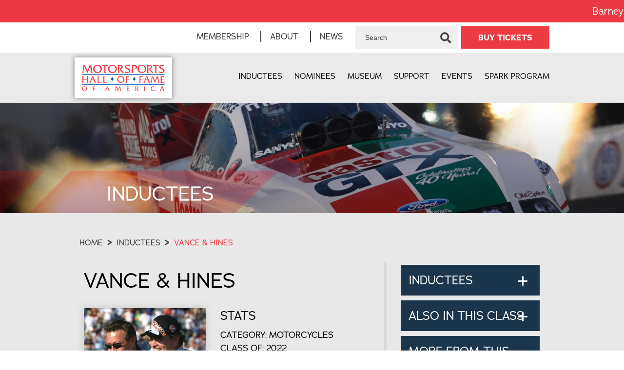

--- FILE ---
content_type: text/html;charset=UTF-8
request_url: https://www.mshf.com/Vance---Hines-10-1607619.html
body_size: 11033
content:
<!DOCTYPE html>
<html lang="en-us">
<head>
<meta charset="utf-8" />
<title>Vance &amp; Hines</title>
<link rel="stylesheet" type="text/css" href="https://www.mshf.com/zv20260114222121/z/stylesheets/zOS.css" />
<link rel="stylesheet" type="text/css" href="https://www.mshf.com/zv20260114222121/z/stylesheets/css-framework.css" />
<link rel="stylesheet" type="text/css" href="https://www.mshf.com/zv20260129175232/zupload/layout-global.css" />
<link rel="stylesheet" type="text/css" href="https://www.mshf.com/zv20260114222121/z/javascript/Magnific-Popup/magnific-popup.css" />
<link rel="stylesheet" type="text/css" href="https://www.mshf.com/zv20260114222121/z/stylesheets/zDefaultSubpage.css" />
<link rel="stylesheet" type="text/css" href="https://www.mshf.com/zv20260114222121/z/javascript/zMobileHeader.css" />
<link rel="stylesheet" type="text/css" href="//cdnjs.cloudflare.com/ajax/libs/font-awesome/6.0.0-beta2/css/all.min.css" />
<link rel="stylesheet" type="text/css" href="https://www.mshf.com/zv20260129175232/stylesheets/style.css" />
<meta name="format-detection" content="telephone=no">
<meta name="referrer" content="origin">
<script>/* <![CDATA[ */var zSiteDomain="https://www.mshf.com";/* ]]> */</script>
<script src="https://www.mshf.com/zv20260114222121/z/javascript/jetendo-init.js"></script>
<script>/* <![CDATA[ */
var zMaintenanceMode=false;var zThisIsDeveloper=false;var zThisIsTestServer=false;
/* ]]> */</script><meta name="keywords" content="" /><meta name="description" content="" /><meta name="viewport" content="width=device-width, minimum-scale=1, initial-scale=1, user-scalable=yes" /><meta name="apple-mobile-web-app-capable" content="yes" /><meta name="apple-mobile-web-app-status-bar-style" content="black-translucent" /><style>/* <![CDATA[ */ a, area {-webkit-touch-callout: none;}*{ -webkit-text-size-adjust: none; }/* ]]> */</style><style>
/* <![CDATA[ */ 
.mfp-gallery{z-index:20001;}
.mfp-bg{z-index:20000;}
#zThumbnailLightgallery ul *{box-sizing:border-box;}
#zThumbnailLightgallery ul { width:100%; text-align:center; display:block; list-style: none; margin:0px !important; padding:0px !important; }
#zThumbnailLightgallery ul li { min-width:150px; width:32.8%; background-image:none !important; list-style:none !important; display: inline-block; margin:0px; padding:0px;}
#zThumbnailLightgallery ul a {
display:block; float:left;
text-align:center;
width:100%;
margin-right:10px;
margin-bottom:10px;
}
#zThumbnailLightgallery ul img {
padding:4px;
background-color:#FFF;
max-width:100%;
border: 1px solid #DFDFDF; 
}
#zThumbnailLightgallery ul a:hover img {
background-color:#000;
border: 1px solid #DFDFDF; 
color: #fff;
}
#zThumbnailLightgallery ul a:hover { color: #fff; }
.mfp-with-zoom .mfp-container,
.mfp-with-zoom.mfp-bg {
opacity: 0;
-webkit-backface-visibility: hidden;
/* ideally, transition speed should match zoom duration */
-webkit-transition: all 0.3s ease-out; 
-moz-transition: all 0.3s ease-out; 
-o-transition: all 0.3s ease-out; 
transition: all 0.3s ease-out;
}
.mfp-with-zoom.mfp-ready .mfp-container {
opacity: 1;
}
.mfp-with-zoom.mfp-ready.mfp-bg {
opacity: 0.8;
}
.mfp-with-zoom.mfp-removing .mfp-container, 
.mfp-with-zoom.mfp-removing.mfp-bg {
opacity: 0;
}
@media only screen and (max-width: 767px) { 
#zThumbnailLightgallery ul li { min-width:250px; width:33.3%; }
}
/* ]]> */
</style>
<script>
/* <![CDATA[ */ zArrDeferredFunctions.push(function(){
/*$('#zThumbnailLightgallery').magnificPopup({
type: 'image',
closeOnContentClick: true,
image: {
verticalFit: false
}
});*/
$('#zThumbnailLightgallery').magnificPopup({
delegate: 'a',
type: 'image',
tLoading: 'Loading image #%curr%...',
mainClass: 'mfp-no-margins mfp-with-zoom mfp-fade zThumbnailLightboxPopupDiv',
closeBtnInside: false,
fixedContentPos: true,
/*retina:{
ratio:2,
replaceSrc: function(item, ratio) {
return item.el.attr("data-2x-image");
//return item.src.replace(/\.\w+$/, function(m) { return '@2x' + m; });
} // function that changes image source
},*/
gallery: {
enabled: true,
navigateByImgClick: true,
preload: [0,1] // Will preload 0 - before current, and 1 after the current image
},
image: {
//verticalFit:false,
tError: '<a href="%url%">The image #%curr%</a> could not be loaded.',
titleSrc: function(item) {
return item.el.attr('title');
}
},
zoom: {
enabled: true, // By default it's false, so don't forget to enable it
duration: 300, // duration of the effect, in milliseconds
easing: 'ease-in-out', // CSS transition easing function 
// The "opener" function should return the element from which popup will be zoomed in
// and to which popup will be scaled down
// By defailt it looks for an image tag:
opener: function(openerElement) {
// openerElement is the element on which popup was initialized, in this case its <a> tag
// you don't need to add "opener" option if this code matches your needs, it's defailt one.
return openerElement.is('img') ? openerElement : openerElement.find('img');
}
}
});
}); /* ]]> */
</script>
<script type="text/javascript">!function(){var b=function(){window.__AudioEyeSiteHash = "7983b83ff41d86c2842d710ccfb4cd3c"; var a=document.createElement("script");a.src="https://wsmcdn.audioeye.com/aem.js";a.type="text/javascript";a.setAttribute("async","");document.getElementsByTagName("body")[0].appendChild(a)};"complete"!==document.readyState?window.addEventListener?window.addEventListener("load",b):window.attachEvent&&window.attachEvent("onload",b):b()}();</script></head>
<body>
<div class="zScreenReaderOnly">
<a href="#header">Header</a>
<a href="#mainMenuId">Menu</a>
<a href="#mainContentArea">Main Content</a>
<a href="#footer">Footer</a>
</div>
<header aria-label="header" id="header" class="z-float">
<div class="z-mobile-header z-mobile-allow-fixed z-float">
<div class="z-mobile-header-spacer z-show-at-992">
<div class="z-mobile-header-logo ">
<div class="z-float"><a href="/"><img src="/images/logo.png" alt="Motorsports Hall of Fame" class="z-fluid"></a></div>
</div> 
<div class="z-mobile-menu-icon">
<span></span>
<span></span>
<span></span>
</div>
</div>
<nav class="z-mobile-menu">
<div class="z-mobile-menu-spacer">
<div class="z-mobile-menu-icon z-mobile-menu-icon-desktop-only z-hide-at-992">
<span></span>
<span></span>
<span></span>
</div>
<ul>
<li><a href="/inductees/index" target="_self">Inductees</a></li><li><a href="/inductees/this-years-nominees/index" target="_self">Nominees</a></li><li><a href="/museum/index" target="_self">Museum</a></li><li><a href="/support/index" target="_self">Support</a></li><li><a href="/events/index" target="_self">Events</a></li><li><a href="/spark-program/index" target="_self">Spark Program</a></li><li><a href="/support/membership/index" target="_self">Membership</a></li><li><a href="/about/index" target="_self">About</a></li><li><a href="/news/index" target="_self">News</a></li><li><a href="https://mshf.mybrightsites.com/" target="_blank">Store</a></li><li><a href="/Blog-3-3.html" target="_self">Blog</a></li><li><a href="/contact/index" target="_self">Contact</a></li>
</ul>
</div>
</nav>
<div class="z-mobile-header-overlay"></div>
</div>
<div class="top-row-container" id="top-contain">
<div class="top-row-news z-text-white">
<div class="marqueeClass1"> 
<div style="padding: 10px; float: right; font-size: 20px;">Bubba Shobert (Class of 2007) was born on this date in 1962.</div>
<div style="padding: 10px; float: right; font-size: 20px;">Barney Oldfield (Class of 1989) was born on this date in 1878....</div>
</div>
</div>
</div>
<div class="topbar z-float">
<div class="z-container">
<ul class="topmenu z-no-bullets z-m-0 z-p-0 z-t-17">
<li><a href="/membership/index">Membership</a></li>
<li><a href="/about/index">About</a></li>
<li><a href="/news/index">News</a></li>
</ul>
<div class="searchform">
<form action="/z/misc/search-site/search" method="get">
<input type="text" name="searchtext" value="Search" onclick="if(this.value == 'Search'){this.value='';}" onblur="if(this.value==''){this.value='Type Keywords';}" size="15" />
<input type="submit" name="searchsubmit" value="Search" />
</form>
</div>	
<div style="position: relative; top: 0; left: 0; display: inline-block;">
<a onclick="showTickets(event)" class="spbtn" href="/events/index">BUY TICKETS</a>
<div style="position: absolute; top: 50px; right: 0; z-index: 999; width: 360px; background: #fff; box-shadow: 0 0 10px #818080; padding: 10px; display: none;">
<a style="width: 100%;" class="spbtn" href="https://eventsupporter.onecause.com/event/organizations/85fabb93-a219-4d99-a55e-422500f39ee1/events/vevt:a610588b-350e-4a82-985e-8a15f848fc0b/home/story">BUY MSHFA EVENT TICKETS</a>
<a style="width: 100%; margin-top: 5px;" class="spbtn" href="/buy-tour-tickets/index">BUY MSHFA TOUR TICKETS</a>
</div>
</div>
<script>
function showTickets(e){
e.preventDefault();
var el = document.querySelector('.spbtn + div');
if(el.style.display == 'block'){
el.style.display = 'none';
} else {
el.style.display = 'block';
}
}
</script>
</div>
</div>
<div class="z-container">
<div class="logo z-float-left">
<a href="/"><img src="/images/logo.png" alt="Motorsports Hall of Fame" class="z-float" /></a>
</div>
<div class="main-menu z-float-right">
<ul class="z-no-bullets z-m-0 z-p-0 z-t-16">
<li><a href="/inductees/index">Inductees</a></li>
<li><a href="/inductees/this-years-nominees/index">Nominees</a></li>
<li><a href="/museum/index">Museum</a></li>
<li><a href="/support/index">Support</a></li>
<li><a href="/events/index">Events</a></li>
<li><a href="/spark-program/index">Spark Program</a></li>
<li class="expanded-menu-only"><a href="/support/membership/index">Membership</a></li>
<li class="expanded-menu-only"><a href="/about/index">About</a></li>
<li class="expanded-menu-only"><a href="/news/index">News</a></li>
<li class="expanded-menu-only"><a href="https://mshf.mybrightsites.com/">Store</a></li>
<li class="expanded-menu-only"><a href="/Blog-3-3.html">Blog</a></li>
<li class="expanded-menu-only"><a href="/contact/index">Contact</a></li>
<!--<li><a href="#" class="z-desktop-mobile-menu-icon"><i class="fas fa-bars"></i></a></li>-->
</ul>
</div>
</div>
</header>	
<div role="main" id="mainContentArea" class="z-float">	
<div class="z-float">
<div id="zcidspangroup4" class="zOverEdit" data-editurl="/z/admin/site-options/editGroup?site_option_app_id=0&site_option_group_id=1031&site_x_option_group_set_id=1607619&site_x_option_group_set_parent_id=0&returnURL=%2FVance%2D%2D%2DHines%2D10%2D1607619%2Ehtml">
<section class="z-default-subpage-header" style="background-image: url(/zupload/site-options/banner41.jpg)">
<div class="z-container">
<div class="z-default-subpage-title">Inductees</div>
</div>
</section>
<div class="z-float z-pt-50" style="background-color: #e8e8e8;">
<section class="inusec1">
<div class="z-container">
<div class="z-column z-p-0 z-mb-0">
<div class="breadcrumb z-pb-30 zm-pb-20 z-t-16 z-uppercase">
<a href="/">Home</a> <strong>&gt;</strong>
<a href="/inductees/index">Inductees</a> <strong>&gt;</strong> Vance & Hines 
</div>
</div>
</div>
</section>
<section class="inusec2">
<div class="z-container">
<div class="z-2of3 left">
<div class="induname z-uppercase z-t-44 zh-t-42 zb-t-37 zs-t-30"> Vance & Hines</div>
<div class="z-float imgbox z-pv-30">
<img src="/zupload/site-options/vance---hines-apprvd1.png" alt=" Vance &amp; Hines">
<div class="info z-uppercase">
<div class="z-t-24 z-mb-10">Stats</div>
Category: Motorcycles<br>
CLASS OF: 2022<br>
BIRTHPLACE: Santa Fe Springs, California<br>
</div>
</div>
<div style="margin-top: 20px;">
<div class="z-t-24 z-mb-10">Achievements</div>
<div class="zEditorHTML"><p style="font-weight: 400;">&bull; Racing pioneers in NHRA Pro Stock, Top Fuel classes<br />&bull; Rider Vance &amp; tuner Hines combined for 14 titles, 24 victories&nbsp;<br />&bull; Founded iconic racing brand in 1979<br />&bull; V&amp;H teams have won AMA Supersport, Superbike titles<br />&bull; Two-time DAYTONA 200 Champions (1990, 1993)<br />&bull; Vance named one of NHRA&rsquo;s 50 Greatest Drivers (2001)<br />&bull; Worldwide aftermarket parts supplier</p></div><br>
<div class="z-t-24 z-mb-10">Official Nomination Bio</div>
<div class="zEditorHTML"><p style="font-weight: 400;">Few rider/tuner pairings in the history of the sport have dominated the way Terry Vance and Byron Hines have, harvesting dozens of national championships across multiple categories. From the early &lsquo;70s until Vance retired from riding in 1988, they won 14 national titles, in both Pro Stock and Top Fuel classes, and 24 NHRA national victories. The duo&rsquo;s popularity was a major reason the NHRA added motorcycle racing to its national championship series. In 1980, they formed Vance &amp; Hines, which they&rsquo;ve built into one of the world&rsquo;s largest aftermarket parts suppliers. Their road racing teams have won AMA Supersport and Superbike titles and collected signature victories in the DAYTONA 200 (1990, 1993) and the U.S. round of the 1999 World Superbike Series. More recently, the duo ran the Harley-Davidson&reg; Screamin&rsquo; Eagle&reg;/Vance &amp; Hines Pro Stock drag racing team, which has won more races and championships. Vance is listed in the NHRA&rsquo;s Top 50 Drivers. Vance (1999) and Hines (2014) were inducted into the AMA Hall of Fame.</p></div>
<div class="faqmain ind-faq z-float z-pb-20"><div class="faq z-float"><div class="que z-t-30 zh-t-24">OFFICIAL INDUCTION BIOGRAPHY <i class="fa fa-plus"></i></div><div class=" ans bio-ans z-t-18"><p style="border: none !important;"><div class="zEditorHTML"><p><em>By&nbsp;Kevin McKenna</em></p>
<p>It&nbsp;isn&rsquo;t an exaggeration to suggest that without the influence of Terry Vance and&nbsp;Byron Hines, the sport of motorcycle drag racing might not exist. At the very least, it&nbsp;would not be the thriving industry that it is today.</p>
<p>Vance and Hines met at Lions Dragstrip in the early 1970s&nbsp;and became fast friends. As partners, they set records and won races at a previously unimaginable pace. They also built a business empire that almost singlehandedly transformed the motorcycle aftermarket industry.</p>
<p>Vance, an ambitious and naturally gifted rider, proved to be the perfect match for Hines, a U.S. Army veteran who honed his considerable mechanical skills during his military service in&nbsp;Vietnam. Like Lennon and McCartney or Wilbur and Orville Wright, the partnership of Vance &amp; Hines proved to be far greater than the sum of its parts.</p>
<p>Working in tandem as rider and mechanic, Vance &amp; Hines quickly became a dominant force in motorcycle drag racing, first in Southern California before eventually expanding their influence to the National Hot Rod Association, Dragbike USA, and other nationally sanctioned events. They also took an active interest<br />in the growth and preservation of the sport, raising the level of professionalism to previously unseen heights.</p>
<p>Vance &amp; Hines practically invented the Pro Stock Motorcycle&nbsp;class, a production-based category that highlights the latest technology from a variety of OEM manufacturers.</p>
<p>In addition to their dominant years in Pro Stock Motorcycle, Vance &amp; Hines also made their mark in the Top Fuel Motorcycle class. Fueled by explosive nitromethane, Top Fuel Motorcycles are the Mt. Everest of two-wheel drag racing and not for the faint of heart.</p>
<p>Fear aside, Vance made history in 1984 when he clocked the first six-second quarter-mile pass on a Top Fuel Motorcycle, a 6.98, at Orange County International Raceway in Southern California.</p>
<p>In 1987, Vance also became the first Pro&nbsp;Stock Motorcycle rider to record a seven-second&nbsp;elapsed time at the Texas Motorplex. A year later, Vance won the final four events of the season, bringing his career total to 27. Then, in the prime of his career, Vance promptly announced his retirement as a rider, electing to go out on top. Not surprisingly, Vance, a 14-time national champion, was named one of NHRA&rsquo;s Top 50 Drivers of its first half-century in 2001, the highest placed of just three motorcycle racers so honored.</p>
<p>Vance&rsquo;s retirement paved the way for a changing of the guard. The team continued to forge ahead with Hines&rsquo; sons, Matt and Andrew&nbsp;along with teammates Eddie Krawiec and Angelle Sampey, combining to win 13 more NHRA championships and more than 100 races.</p>
<p>Vance &amp; Hines also ventured into road racing and enjoyed similar success, winning AMA Supersport and Superbike titles and the prestigious Daytona 200 on two occasions.</p>
<p>Success on the racetrack and in business went hand-in-hand for the dynamic duo when they launched the motorcycle aftermarket company that bears their names in 1979.</p>
<p>Featuring a timeless and iconic logo, Vance &amp; Hines specializes in building motorcycle exhaust systems and a variety of other parts and accessories. It quickly grew into one of the world&rsquo;s largest aftermarket motorcycle companies.</p>
<p title="Page 16">&nbsp;</p>
<p><em>Kevin McKenna is the longtime Senior Editor of National Dragster, NHRA&rsquo;s in-house publication. He is also the author of the How to Drag Race book. McKenna and his wife, Jill, live in Indianapolis and can often be found drag racing their Mustang</em>.</p></div></p></div></div></div><div class="faqmain ind-faq z-float z-pb-20"><div class="faq z-float"><div class="que z-t-30 zh-t-24">OFFICIAL INDUCTION PRESENTER(S)<i class="fa fa-plus"></i></div><div class=" ans bio-ans z-t-18"><p style="border: none !important;"><div class="zEditorHTML"><p>NHRA Announcer Alan Reinhart</p>
<p>(Don Bok)</p>
<p><img class="zImageDefault" src="/z/-vf.0.0.0.34664.E259F8D8C4BE395419F8C222289A5C21428FA150C6FC3726A41462813BD2FF01" alt="Alan Reinhart" /></p></div></p></div></div></div>
</div>
</div>
<div class="z-1of3 right" style="padding-top: 0;">
<div class="faqmain ind-faq z-float z-pb-20"><div class="faq z-float"><div class="que z-t-30 zh-t-24">INDUCTEES <i class="fa fa-plus"></i></div><div class="ans z-t-18"><p><a href="/Peter-Brock-10-1607617.html">Peter Brock</a></p><p><a href="/Helio-Castroneves-10-1607614.html">Helio Castroneves</a></p><p><a href="/Harley-Davidson-Founders-10-1607615.html"> Harley-Davidson Founders</a></p><p><a href="/Dick-LaHaie-10-1607613.html">Dick LaHaie</a></p><p><a href="/Banjo-Matthews-10-1607611.html">Banjo Matthews</a></p><p><a href="/Denise-McCluggage-10-1607612.html">Denise McCluggage</a></p><p><a href="/Raymond-Parks-10-1607618.html">Raymond Parks</a></p></div></div><div class="faq z-float"><div class="que z-t-30 zh-t-24">ALSO IN THIS CLASS <i class="fa fa-plus"></i></div><div class="ans z-t-18"><p><a href="/Peter-Brock-10-1607617.html">Peter Brock</a></p><p><a href="/Helio-Castroneves-10-1607614.html">Helio Castroneves</a></p><p><a href="/Harley-Davidson-Founders-10-1607615.html"> Harley-Davidson Founders</a></p><p><a href="/Dick-LaHaie-10-1607613.html">Dick LaHaie</a></p><p><a href="/Banjo-Matthews-10-1607611.html">Banjo Matthews</a></p><p><a href="/Denise-McCluggage-10-1607612.html">Denise McCluggage</a></p><p><a href="/Raymond-Parks-10-1607618.html">Raymond Parks</a></p></div></div><div class="faq z-float"><div class="que z-t-30 zh-t-24">MORE FROM THIS CATEGORY <i class="fa fa-plus"></i></div><div class="ans z-t-18"><p><a href="/Gary-Scott-10-1607775.html">Gary Scott</a></p><p><a href="/Randy-Mamola-10-1607759.html">Randy Mamola</a></p><p><a href="/hall-of-fame/inductees/dick-mann.html">Dick Mann</a></p><p><a href="/hall-of-fame/inductees/bob-hannah.html">Bob Hannah</a></p><p><a href="/hall-of-fame/inductees/fred-merkel.html">Fred Merkel</a></p><p><a href="/Scott-Russell-10-1607773.html">Scott Russell</a></p><p><a href="/Marc-Marquez-10-1607760.html">Marc Marquez</a></p><p><a href="/hall-of-fame/inductees/ricky-carmichael.html">Ricky Carmichael</a></p><p><a href="/Dave-Ekins-10-1607754.html">Dave Ekins</a></p></div></div></div>
</div>
</div>
</section>
</div>
<section class="inusec3 subpsec1 bgimg z-pv-70 zb-pv-50 zs-ph-30">
<div class="z-container z-text-white">
<div class="z-column medtabs z-p-0 z-mb-0">
<div class="z-mb-40 zm-mb-20 z-t-44 zb-t-40 zm-t-38 zs-t-27 z-text-center">Gallery</div>
<div class="tabbtns">
<a data-id="photos" class="active z-uppercase">Photos</a>
<a data-id="videos" class="z-uppercase">Videos</a>
</div>
<div class="tabconmain">
<div id="photos" class="tabcon">
<div id="zThumbnailLightgallery">
<ul>
<li><a class="zNoContentTransition"
href="/zupload/library/39443/-100017-1900x1080-0.png?ztv=20221021101903"
title="Image"><img src="/zupload/library/39443/-100017-390x250-0.png?ztv=20221021101903" alt="Image" data-lat="0" data-lon="0" data-altitude="0" data-date_taken="10/21/2022" /></a></li>
<li><a class="zNoContentTransition"
href="/zupload/library/39443/-100018-1900x1080-0.png?ztv=20221021101904"
title="Image"><img src="/zupload/library/39443/-100018-390x250-0.png?ztv=20221021101904" alt="Image" data-lat="0" data-lon="0" data-altitude="0" data-date_taken="10/21/2022" /></a></li>
<li><a class="zNoContentTransition"
href="/zupload/library/39443/-100019-1900x1080-0.png?ztv=20221021101906"
title="Image"><img src="/zupload/library/39443/-100019-390x250-0.png?ztv=20221021101906" alt="Image" data-lat="0" data-lon="0" data-altitude="0" data-date_taken="10/21/2022" /></a></li>
</ul>
</div>
</div>
<div id="videos" class="tabcon" style="display:none;">
</div>
</div>
</div>
</section>
<script type="text/javascript">
zArrDeferredFunctions.push(function(){ 
$('.tabbtns a').click(function(){
$(this).siblings().removeClass('active');
$(this).addClass('active');
var	id = $(this).attr('data-id');
$('.tabcon').hide();
$('#'+id).fadeIn();
});
});
</script>
</div>
</div>
</div>
<footer id="footer" class="bgimg">
<div class="z-container">
<div class="foobox box1">
<div class="head z-t-30">JOIN OUR MAILING LIST</div>
<div class="foosignup">
<script>
function zMailingListAjaxCallback(r){
var r=eval("("+r+")"); 
zSetDirty(false);
if(r.success){
var link=$("#mailingListSuccessURL").val();
window.location.href=link;
}else{
alert(r.errorMessage);
}
}
function zProcessMailingListAjax(){
var postObj=zGetFormDataByFormId("mailingListForm");
var tempObj={};
tempObj.id="zMailingListAjax";
tempObj.url="/z/misc/mailing-list/process";
tempObj.callback=zMailingListAjaxCallback;
tempObj.cache=false;
tempObj.postObj=postObj;
tempObj.method="post";
zAjax(tempObj);
}
</script>
<form class="zFormCheckDirty" id="mailingListForm" action="/z/misc/mailing-list/process" onsubmit="zSet9('zset9_1'); zProcessMailingListAjax(); return false; " method="post">
<input type="hidden" name="returnJson" value="1" />
<input type="hidden" name="zset9" id="zset9_1" value="" />
<input type="hidden" name="success_url" id="mailingListSuccessURL" value="/z/misc/thank-you/index">
<input type="hidden" name="error_url" value="/z/misc/thank-you/error">
<div id="formEmailDiv1769729849749">
<label for="formEmailField1769729849749">Work Email</label> <input name="form_email" id="formEmailField1769729849749" type="email" maxlength="50" value="" /> * Required
</div>
<table id="zInqTheFormNames1769729849749">
<tr>
<td>First Name</td>
<td><input aria-label="First Name" name="form_first_name" type="text" maxlength="50" value="" /><span class="highlight"> * Required</span></td>
</tr>
<tr>
<td>Last Name</td>
<td><input aria-label="Last Name" name="form_last_name" type="text" maxlength="50" value="" /></td>
</tr>
<tr>
<td>Comments</td>
<td><textarea aria-label="Comments" name="form_comments" cols="50" rows="5"></textarea></td>
</tr>
</table>
<input type="hidden" name="form_filling_data" class="form_filling_data" value="">
<input type="hidden" name="form_session_id" autocomplete="no" value="3884864924874.51">
<script>
var tFN32=document.getElementById("zInqTheF"+"ormNames1769729849749");tFN34="ne";tFN32.style.display="no"+tFN34;
tFN32.parentNode.removeChild(tFN32);
var tFN33=document.getElementById("formEmailDiv1769729849749");tFN33.style.overflow='hidden';tFN33.style.height="1px";tFN33.style.width="100%";tFN33.style.opacity="0";
document.getElementById("formEmailField1769729849749").setAttribute("autocomplete","no"); 
document.getElementById("formEmailField1769729849749").setAttribute("tabindex","-1"); 
document.getElementById("formEmailField1769729849749").value='';
// remove concept
// setTimeout(function(){
// if(document.getElementById("formEmailField1769729849749")) document.getElementById("formEmailField1769729849749").value='admin1769729849749@webdev.com';
// }, 1000);
</script>
<noscript>
<div class="z-float" style="font-size:24px;">Warning: JavaScript is disabled on your browser.</div>
<div class="z-float" style="font-size:18px;">Please enable JavaScript and reload this page or call us instead.</div>
</noscript>
<input type="text" name="user_username" placeholder="Email" size="40" value="" />
<input type="submit" name="submit1" value="Submit" />
</form>
</div>
<a class="spbtn" target="_blank" href="https://eventsupporter.onecause.com/event/organizations/85fabb93-a219-4d99-a55e-422500f39ee1/events/vevt:a610588b-350e-4a82-985e-8a15f848fc0b/home/story">Event Tickets</a><br>
<a class="spbtn" href="/membership/index">Membership</a><br>
<a class="spbtn" href="https://www.paypal.com/donate/?hosted_button_id=RFZW97JJ4AEQW" target="_blank">Make A Donation</a><br>
<a class="logo" href="/"><img src="/images/logo-footer.png" alt="Motorsports Hall of Fame" class="z-fluid" /></a>
</div>
<div class="foobox box2">
<div class="head z-t-30">Quick Links</div>
<ul class="z-no-bullets z-m-0 z-p-0 menu z-t-17">
<li><a href="/inductees/index" target="_self">Inductees</a></li><li><a href="/inductees/this-years-nominees/index" target="_self">Nominees</a></li><li><a href="/museum/index" target="_self">Museum</a></li><li><a href="/support/index" target="_self">Support</a></li><li><a href="/spark-program/index" target="_self">Spark Program</a></li><li><a href="/events/index" target="_self">Events</a></li><li><a href="/membership/index" target="_self">Membership</a></li><li><a href="/about/index" target="_self">About</a></li><li><a href="/news/index" target="_self">News</a></li><li><a href="/contact/index" target="_self">Contact</a></li>
</ul>
</div>
<div class="foobox box3">
<div class="head z-t-30">Contact Us</div>
<div class="fooinfo z-t-17">
<p>Motorsports Hall of Fame of America <br>1801 W. International Speedway Blvd. <br>Daytona Beach, FL 32114</p>
<p>Email: <a href="mailto:info@mshf.com">info@mshf.com</a> <br>Phone: <a href="tel:3868710031 ">386-871-0031 </a></p>	
<p>Admission is included in the price of admission for the Daytona International Speedway tour.</p>
<p>See the DIS tours page for admission prices and hours of operation.</p>	
</div>
<div class="social">
<a target="_blank" href="https://www.facebook.com/MotorsportsHOF/"><i class="fab fa-facebook-square"></i></a>
<a target="_blank" href="https://www.instagram.com/motorsportshof/"><i class="fab fa-instagram"></i></a>
<a target="_blank" href="https://twitter.com/MotorsportsHOF"><i class="fab fa-twitter"></i></a>
</div>
</div>
<div class="foosec2 z-text-center z-float">Copyright 2026 Motorsports Hall of Fame of America. All Rights Reserved. &nbsp; <a href="/z/user/privacy/index">Privacy Policy </a> &nbsp; | &nbsp; <a href="/z/user/terms-of-use/index">Terms of Service</a> &nbsp; | &nbsp; Website by <a target="_blank" href="https://www.zgraph.com/" rel="noopener" aria-label="Visit zgraph.com in a new window">Zgraph Inc</a>. Florida Web Design.</div>
</div>
</footer>
<script type="text/javascript">
zArrDeferredFunctions.push(function(){ 
setTimeout(function(){
$(".marqueeClass1").css({
"height": "auto",
"visibility":"visible"
});
duration=20000;
if(window.innerWidth < 768){
duration=6000;
}
$(".marqueeClass1").marquee({ duration:duration, gap: 0,
delayBeforeStart: 0, startVisible:false, duplicated:false});
}, 1000);
$("#slideshowHomeDiv1").cycle({
timeout:4000, 
speed:1000
});
// enable keyboard navigation
$("#homeSlidehowPrevious").on("click", function(e){
e.preventDefault();
$("#slideshowHomeDiv1").cycle('previous');
});
$("#homeSlidehowNext").on("click", function(e){
e.preventDefault();
$("#slideshowHomeDiv1").cycle('next');
});
$("#homeSlideshowPause").on("click", function(e){
e.preventDefault();
$("#slideshowHomeDiv1").cycle('pause');
$("#homeSlideshowPause").hide();
$("#homeSlideshowPlay").show();
});
$("#homeSlideshowPlay").on("click", function(e){
e.preventDefault();
$("#slideshowHomeDiv1").cycle('resume');
$("#homeSlideshowPause").show();
$("#homeSlideshowPlay").hide();
});
// enable arrow key navigation
$(document.documentElement).keyup(function (event) {
if (event.keyCode == 37) {
$("#slideshowHomeDiv1").cycle('prev');
} else if (event.keyCode == 39) {
$("#slideshowHomeDiv1").cycle('next')
}
});
$('.hidelable .table-list .row1, .hidelable .table-list .row2').each(function(){
var labelText = $(this).find('.zHelpToolTipLabel').text();
var thisRow = $(this);
if (thisRow.find('input').length){
thisRow.find('input').attr('placeholder', labelText);
thisRow.addClass('hide-label');
} else if (thisRow.find('select').length) {
thisRow.find('select option[value=""]').text('Select ' + labelText);
thisRow.addClass('hide-label');
}else if (thisRow.find('textarea').length) {
thisRow.find('textarea').attr('placeholder', labelText);
thisRow.addClass('hide-label');
}
});
}); 
</script>
<script>/* <![CDATA[ */ 
setTimeout(function(){
var tempM=new zLoader();tempM.loadScripts(["https://www.mshf.com/zv20260114222121/z/javascript/jquery/jquery-1.10.2.min.js"]
, function(a){ var t=new zLoader();t.loadScripts(["https://www.mshf.com/zv20260114222121/z/javascript/Magnific-Popup/jquery.magnific-popup.min.js", "https://www.mshf.com/zv20260114222121/z/javascript/zMobileHeader.js", "https://www.mshf.com/zv20260114222121/z/javascript/jquery/jquery.cycle2.js", "https://www.mshf.com/zv20260129175232/js/faq.js", "//cdn.jsdelivr.net/npm/jquery.marquee@1.6.0/jquery.marquee.min.js", "https://www.mshf.com/zv20260114222121/z/javascript-compiled/jetendo-no-listing.js"], function(a){ var t=new zLoader();t.loadScripts(["https://www.mshf.com/zv20260114222121/z/javascript/jquery/jquery.cycle2.swipe.min.js"]);});}
);
},0); /* ]]> */</script>
<!-- Google tag (gtag.js) -->
<script async src="https://www.googletagmanager.com/gtag/js?id=G-672FBN9FQ9"></script>
<script>
window.dataLayer = window.dataLayer || [];
function gtag(){dataLayer.push(arguments);}
gtag('js', new Date());
gtag('config', 'G-672FBN9FQ9');
</script>
</body>
</html>


--- FILE ---
content_type: text/css
request_url: https://www.mshf.com/zv20260129175232/stylesheets/fontkit/demo.css
body_size: 330
content:

@import url("http://fast.fonts.net/t/1.css?apiType=css&projectid=0bff8a1c-e49b-4342-b2ef-9b9a42c989b1");
@font-face{
	font-family:"adrianna";
	src:url("Fonts/e3a51756-0ef8-4804-8890-845a9f3581e9.woff2") format("woff2"),url("Fonts/6f550a03-dfae-499c-a959-15f4dc9d9b17.woff") format("woff");
	font-weight:normal;
	font-style:normal;
}
@font-face{
	font-family:"adrianna";
	src:url("Fonts/6cccf7ba-cae0-49cd-a851-cc86b79d5cfa.woff2") format("woff2"),url("Fonts/c06506c0-b036-44dd-af5e-86ef760c62a3.woff") format("woff");
	font-weight:normal;
	font-style:italic;
}
@font-face{
	font-family:"adrianna";
	src:url("Fonts/ab9ac8e7-ecc8-4e81-b61c-c713b7f425fe.woff2") format("woff2"),url("Fonts/5140f5e5-dc2e-4288-b9f6-d52b29986172.woff") format("woff");
	font-weight:bold;
	font-style:normal;
}
@font-face{
	font-family:"adrianna";
	src:url("Fonts/0ea9cad6-c485-4d8e-be71-bbde79ca4dc3.woff2") format("woff2"),url("Fonts/65be8af0-8502-48cd-bba8-cd8370fc9be8.woff") format("woff");
	font-weight:bold;
	font-style:italic;
}


--- FILE ---
content_type: application/javascript; charset=utf-8
request_url: https://www.mshf.com/zv20260129175232/js/faq.js
body_size: 110
content:
zArrDeferredFunctions.push(function(){
	$('.faqmain .que').click(function(){
		var tthis = $(this);
		if(!tthis.parent().hasClass("active")){
		$('.faqmain .faq').removeClass('active');
		$('.faqmain .faq .fa').removeClass('fa-minus').addClass('fa-plus');
		tthis.parent().addClass('active');
		$(this).children('.fa').removeClass('fa-plus').addClass('fa-minus');
		} else {
		$('.faqmain .faq').removeClass('active');
		$('.faqmain .faq .fa').removeClass('fa-minus').addClass('fa-plus');
		}
	});
});